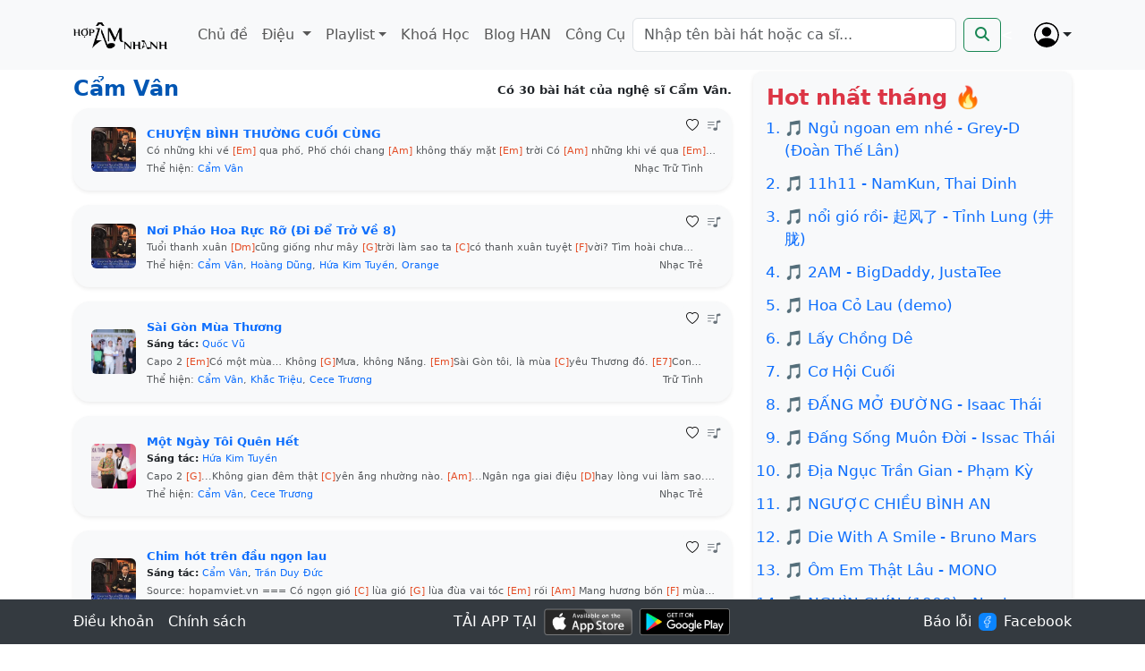

--- FILE ---
content_type: text/html; charset=UTF-8
request_url: https://hopamnhanh.com/artist/203/cam-van
body_size: 10859
content:
<!DOCTYPE html>
<html lang="vi">
<head>
    <meta charset="UTF-8">
    <meta name="viewport" content="width=device-width, initial-scale=1">
    <meta http-equiv="content-type" content="text/html; charset=utf-8"/>
    <meta http-equiv="Content-Security-Policy" content="upgrade-insecure-requests" />
    <meta name="mobile-web-app-capable" content="yes">
    <meta name="apple-mobile-web-app-capable" content="yes">
    <meta name="application-name" content="Hợp Âm Nhanh">
    <meta name="apple-mobile-web-app-title" content="Hợp Âm Nhanh">
    <meta name="apple-mobile-web-app-status-bar-style" content="black-translucent">
    <meta name="msapplication-starturl" content="/?pwa">

    <meta name="robots" content="noodp,index,follow"/>
    <meta name="user" content="false"/>
    <meta name='revisit-after' content='30 days' />

    <meta property="fb:app_id" content="199660168825704"/>
    <meta property="fb:admins" content="" />

    <meta property="og:title" content="Danh sách bài hát của nghệ sĩ Cẩm Vân - Hợp Âm Nhanh" />
    <meta property="og:site_name" content="hopamnhanh.com" />
    <meta property="og:url" content="https://hopamnhanh.com/artist/203/cam-van" />
    <meta property="og:description" content="Danh sách bài hát của nghệ sĩ Cẩm Vân" />
    <meta name="keywords" content="Cẩm Vân, nghệ sĩ Cẩm Vân, bài hát của Cẩm Vân, sáng tác của Cẩm Vân, nhạc của Cẩm Vân">
    <meta property="og:image" content="/hopamnhanh-logo.png">
    <meta property="og:type" content="article" />
    <meta name="csrf-token" content="YhQ8q6mbORnIQQYIhMR1gQgjMKt7RPHuskCOZm7x">

    <title>
        Danh sách bài hát của nghệ sĩ Cẩm Vân - Hợp Âm Nhanh    </title>

    <link rel="canonical" href="https://hopamnhanh.com/artist/203/cam-van">
    
    <link rel="preload" as="style" href="https://hopamnhanh.com/build/assets/web-B3s7710V.css" /><link rel="stylesheet" href="https://hopamnhanh.com/build/assets/web-B3s7710V.css" />    <link href="https://cdn.jsdelivr.net/npm/bootstrap@5.3.0/dist/css/bootstrap.min.css" rel="stylesheet">
    <link rel="stylesheet" href="https://cdnjs.cloudflare.com/ajax/libs/font-awesome/6.5.1/css/all.min.css">
    <link rel="shortcut icon" type="image/png" href="https://hopamnhanh.com/hopamnhanh-logo.png"/>
    <link rel="image_src" href="/hopamnhanh-logo.png">
    <link rel="stylesheet" href="https://cdn.jsdelivr.net/npm/bootstrap-icons@1.11.1/font/bootstrap-icons.css">
    <script src="https://code.jquery.com/jquery-3.6.0.min.js"></script>

    <script src="https://accounts.google.com/gsi/client" async defer></script>
    <!-- Global site tag (gtag.js) - Google Analytics -->
    <script async src="https://www.googletagmanager.com/gtag/js?id=G-8JHE5XHHTB"></script>




    <script async src="https://www.googletagmanager.com/gtag/js?id=G-8JHE5XHHTB"></script>
    <script>
        window.dataLayer = window.dataLayer || [];
        function gtag(){dataLayer.push(arguments);}
        gtag('js', new Date());

        gtag('config', 'G-8JHE5XHHTB');
    </script>





    <!-- Facebook Pixel Code -->
    <script>
        !function(f,b,e,v,n,t,s)
        {if(f.fbq)return;n=f.fbq=function(){n.callMethod?
            n.callMethod.apply(n,arguments):n.queue.push(arguments)};
            if(!f._fbq)f._fbq=n;n.push=n;n.loaded=!0;n.version='2.0';
            n.queue=[];t=b.createElement(e);t.async=!0;
            t.src=v;s=b.getElementsByTagName(e)[0];
            s.parentNode.insertBefore(t,s)}(window, document,'script',
            'https://connect.facebook.net/en_US/fbevents.js');
        fbq('init', '1962276834009614');
        fbq('track', 'PageView');
    </script>
</head>
<body>

<!-- Header cố định -->
<header class="bg-body-tertiary fixed-top">
    <nav class="navbar navbar-expand-lg">
        <div class="container">
            <a class="navbar-brand me-3" href="/">
                <img src="/logotext_black.png" alt="Logo Hợp Âm Nhanh" class="img-fluid">
            </a>
            <button class="navbar-toggler" type="button" data-bs-toggle="collapse"
                    data-bs-target="#navbarSupportedContent" aria-controls="navbarSupportedContent"
                    aria-expanded="false" aria-label="Toggle navigation">
                <span class="navbar-toggler-icon"></span>
            </button>


            <!-- Ô tìm kiếm -->
            <form action="https://hopamnhanh.com/search" method="GET" class="d-flex d-lg-none w-100 mt-2">
                <input type="text"  name="search" id="searchInput" value="" placeholder="Nhập tên bài hát hoặc ca sĩ..." class="form-control me-2">
                <button type="submit" class="btn btn-outline-success search-button">
                    <i class="fas fa-search"></i>
                </button>
            </form>


            <div class="collapse navbar-collapse" id="navbarSupportedContent">
                <ul class="navbar-nav me-auto mb-2 mb-lg-0">
                    <li class="nav-item">
                        <a class="nav-link "
                           href="/topics">Chủ đề</a>
                    </li>

                    <!-- Dropdown Điệu -->
                    <li class="nav-item dropdown">
                        <span
                            class="nav-link dropdown-toggle ">
                            Điệu
                        </span>
                        <ul class="dropdown-menu" aria-labelledby="stylesDropdown">
                                                            <li><a class="dropdown-item" href="https://hopamnhanh.com/melody/1/ballad">🎼 Điệu Ballad</a></li>
                                                            <li><a class="dropdown-item" href="https://hopamnhanh.com/melody/2/blue">🎼 Điệu Blues</a></li>
                                                            <li><a class="dropdown-item" href="https://hopamnhanh.com/melody/3/bollero">🎼 Điệu Bollero</a></li>
                                                            <li><a class="dropdown-item" href="https://hopamnhanh.com/melody/4/bossanova">🎼 Bossa Nova</a></li>
                                                            <li><a class="dropdown-item" href="https://hopamnhanh.com/melody/5/boston">🎼 Điệu Boston</a></li>
                                                            <li><a class="dropdown-item" href="https://hopamnhanh.com/melody/6/chachacha">🎼 Điệu Chachacha</a></li>
                                                            <li><a class="dropdown-item" href="https://hopamnhanh.com/melody/7/disco">🎼 Điệu Disco</a></li>
                                                            <li><a class="dropdown-item" href="https://hopamnhanh.com/melody/8/fox">🎼 Điệu Fox</a></li>
                                                            <li><a class="dropdown-item" href="https://hopamnhanh.com/melody/9/pop">🎼 Điệu Pop</a></li>
                                                            <li><a class="dropdown-item" href="https://hopamnhanh.com/melody/10/rhumba">🎼 Điệu Rhumba</a></li>
                                                            <li><a class="dropdown-item" href="https://hopamnhanh.com/melody/11/rock">🎼 Điệu Rock</a></li>
                                                            <li><a class="dropdown-item" href="https://hopamnhanh.com/melody/12/slow">🎼 Điệu Slow</a></li>
                                                            <li><a class="dropdown-item" href="https://hopamnhanh.com/melody/13/slowrock">🎼 Điệu Slow Rock</a></li>
                                                            <li><a class="dropdown-item" href="https://hopamnhanh.com/melody/14/tango">🎼 Điệu Tango</a></li>
                                                            <li><a class="dropdown-item" href="https://hopamnhanh.com/melody/15/valse">🎼 Điệu Valse</a></li>
                                                            <li><a class="dropdown-item" href="https://hopamnhanh.com/melody/16/unkown">🎼 Unkown</a></li>
                                                    </ul>
                    </li>

                    <!-- Dropdown Playlist -->
                    <li class="nav-item dropdown">
                       <span
                           class="nav-link dropdown-toggle d-flex align-items-center ">Playlist</span>
                        <ul class="dropdown-menu" aria-labelledby="playlistDropdown">
                                                            <li><a class="dropdown-item" href="https://hopamnhanh.com/playlist/54963/tuyet-pham-bolero">🎁 Tuyệt Phẩm Bolero</a></li>
                                                            <li><a class="dropdown-item" href="https://hopamnhanh.com/playlist/54969/vong-c-g-am-f">🎁 Vòng C G Am F</a></li>
                                                            <li><a class="dropdown-item" href="https://hopamnhanh.com/playlist/55001/vong-canon">🎁 Vòng Canon</a></li>
                                                            <li><a class="dropdown-item" href="https://hopamnhanh.com/playlist/55002/du-ca">🎁 Du Ca</a></li>
                                                            <li><a class="dropdown-item" href="https://hopamnhanh.com/playlist/55753/indie-viet">🎁 Indie Việt</a></li>
                                                            <li><a class="dropdown-item" href="https://hopamnhanh.com/playlist/55759/nguoi-moi-tap-choi">🎁 Người mới tập chơi</a></li>
                                                            <li><a class="dropdown-item" href="https://hopamnhanh.com/playlist/56179/nhac-vang-tuyen-chon">🎁 Nhạc Vàng Tuyển Chọn</a></li>
                                                    </ul>
                    </li>
                    <li class="nav-item">
                        <a class="nav-link "
                           href="/course">Khoá Học</a>
                    </li>
                    <li class="nav-item">
                        <a class="nav-link "
                           href="/blogs">Blog HAN</a>
                    </li>
                    <li class="nav-item">
                        <a class="nav-link "
                           href="/cong-cu">Công Cụ</a>
                    </li>
                </ul>

                <!-- Ô tìm kiếm -->
                <form action="https://hopamnhanh.com/search" method="GET" class="d-none d-lg-flex flex-grow-1">
                    <input type="text" id="searchInput"  name="search" value="" placeholder="Nhập tên bài hát hoặc ca sĩ..." class="form-control me-2">
                    <button type="submit" class="btn btn-outline-success search-button">
                        <i class="fas fa-search"></i>
                    </button>
                </form>

                <!-- User Icon -->
                < <div class="nav-item dropdown ms-3">
                                            <a class="nav-link dropdown-toggle d-flex align-items-center text-dark" href="#" role="button"
                           data-bs-toggle="dropdown" aria-expanded="false">
                            <img src="/icon/user.svg" alt="User Icon" class="rounded-circle img-fluid user-icon ms-2" width="32"
                                 height="32">
                        </a>
                        <ul class="dropdown-menu dropdown-menu-end">
                            <li><a class="dropdown-item text-dark" href="/login">Đăng nhập</a></li>
                            <li><a class="dropdown-item text-dark" href="/register">Đăng ký</a></li>
                        </ul>
                                    </div>
            </div>
        </div>
    </nav>
</header>


<!-- Nội dung chính -->
<main class="content container mobile-margin-top">
    <div class="row">
        <!-- Nhạc mới -->
        <div class="col-lg-8 col-md-12 mb-4">
            <div class="list-song-header-page-name">
                <h1 class="fs-4 new-songs-title">Cẩm Vân </h1>
                <div class="list-song-total-text">Có 30 bài hát của nghệ sĩ Cẩm Vân.</div>
            </div>
            <div class="list-group">
                                        <div class="song-item d-flex align-items-center p-3 mb-3 shadow-sm position-relative">

                         <!-- Actions top-right -->
                         <div class="position-absolute top-0 end-0 mt-1 me-2 d-flex gap-1">
                            <button class="btn btn-light btn-sm p-1 btn-favorite"
                                data-song-version-id="54450"
                                title="Yêu thích">
                                <i class="bi bi-heart"></i>
                            </button>
                             <button
                                 class="btn btn-light btn-sm p-1 btn-add-to-playlist"
                                 data-song-version-id="54450"
                                 title="Thêm vào playlist">
                                 <i class="bi bi-music-note-list text-secondary"></i>
                             </button>
                        </div>

                        <div class="song-thumbnail me-2 p-1">
                            <img src="https://static.hopamnhanh.com/images/artist/camvan_203.jpg" alt="CHUYỆN BÌNH THƯỜNG CUỐI CÙNG" class="rounded" onerror="this.onerror=null;this.src='/icon/thumbnail_default.svg';">
                        </div>
                        <div class="song-details flex-grow-1">
                            <a href="https://hopamnhanh.com/song/70192/54450/chuyen-binh-thuong-cuoi-cung" class="fw-bold mb-1 song-title">CHUYỆN BÌNH THƯỜNG CUỐI CÙNG</a>
                                                        <p class="mb-1 text-muted song-lyric"> Có những khi về [Em] qua phố, Phố chói chang [Am] không thấy mặt [Em] trời Có [Am] những khi về qua [Em] phố [Am] Phố qua [Em] đông [Am] không thấy mặt [E...</p>
                            <div class="d-flex justify-content-between">
                                <p class="mb-0 song-meta text-muted">Thể hiện:
                                    <a href="https://hopamnhanh.com/artist/203/cam-van">Cẩm Vân</a>
                                </p>
                                <p class="mb-0 song-meta text-muted me-3">Nhạc Trữ Tình</p>
                            </div>
                        </div>
                    </div>
                                        <div class="song-item d-flex align-items-center p-3 mb-3 shadow-sm position-relative">

                         <!-- Actions top-right -->
                         <div class="position-absolute top-0 end-0 mt-1 me-2 d-flex gap-1">
                            <button class="btn btn-light btn-sm p-1 btn-favorite"
                                data-song-version-id="50768"
                                title="Yêu thích">
                                <i class="bi bi-heart"></i>
                            </button>
                             <button
                                 class="btn btn-light btn-sm p-1 btn-add-to-playlist"
                                 data-song-version-id="50768"
                                 title="Thêm vào playlist">
                                 <i class="bi bi-music-note-list text-secondary"></i>
                             </button>
                        </div>

                        <div class="song-thumbnail me-2 p-1">
                            <img src="https://static.hopamnhanh.com/images/artist/camvan_203.jpg" alt="Nơi Pháo Hoa Rực Rỡ (Đi Để Trở Về 8)" class="rounded" onerror="this.onerror=null;this.src='/icon/thumbnail_default.svg';">
                        </div>
                        <div class="song-details flex-grow-1">
                            <a href="https://hopamnhanh.com/song/66510/50768/noi-phao-hoa-ruc-ro-di-de-tro-ve-8" class="fw-bold mb-1 song-title">Nơi Pháo Hoa Rực Rỡ (Đi Để Trở Về 8)</a>
                                                        <p class="mb-1 text-muted song-lyric"> Tuổi thanh xuân [Dm]cũng giống như mây [G]trời làm sao ta [C]có thanh xuân tuyệt [F]vời? Tìm hoài chưa [Dm]thấy đâu câu trả [E7]lời thời gian đang [Am]trô...</p>
                            <div class="d-flex justify-content-between">
                                <p class="mb-0 song-meta text-muted">Thể hiện:
                                    <a href="https://hopamnhanh.com/artist/203/cam-van">Cẩm Vân</a>, <a href="https://hopamnhanh.com/artist/4993/hoang-dung">Hoàng Dũng</a>, <a href="https://hopamnhanh.com/artist/22568/hua-kim-tuyen">Hứa Kim Tuyền</a>, <a href="https://hopamnhanh.com/artist/24885/orange">Orange</a>
                                </p>
                                <p class="mb-0 song-meta text-muted me-3">Nhạc Trẻ</p>
                            </div>
                        </div>
                    </div>
                                        <div class="song-item d-flex align-items-center p-3 mb-3 shadow-sm position-relative">

                         <!-- Actions top-right -->
                         <div class="position-absolute top-0 end-0 mt-1 me-2 d-flex gap-1">
                            <button class="btn btn-light btn-sm p-1 btn-favorite"
                                data-song-version-id="41532"
                                title="Yêu thích">
                                <i class="bi bi-heart"></i>
                            </button>
                             <button
                                 class="btn btn-light btn-sm p-1 btn-add-to-playlist"
                                 data-song-version-id="41532"
                                 title="Thêm vào playlist">
                                 <i class="bi bi-music-note-list text-secondary"></i>
                             </button>
                        </div>

                        <div class="song-thumbnail me-2 p-1">
                            <img src="https://static.hopamnhanh.com/images/artist/quocvu_2210.jpg" alt="Sài Gòn Mùa Thương" class="rounded" onerror="this.onerror=null;this.src='/icon/thumbnail_default.svg';">
                        </div>
                        <div class="song-details flex-grow-1">
                            <a href="https://hopamnhanh.com/song/55364/41532/sai-gon-mua-thuong" class="fw-bold mb-1 song-title">Sài Gòn Mùa Thương</a>
                                                            <p class="mb-1 song-composer"><strong>Sáng tác:</strong>
                                    <a href="https://hopamnhanh.com/artist/2210/quoc-vu">Quốc Vũ</a>
                                </p>
                                                        <p class="mb-1 text-muted song-lyric">Capo 2 [Em]Có một mùa… Không [G]Mưa, không Nắng. [Em]Sài Gòn tôi, là mùa [C]yêu Thương đó. [E7]Con đường nhỏ uốn quanh [Am]giờ hiu quạnh. Góc Tao [F#m7b5]Đ...</p>
                            <div class="d-flex justify-content-between">
                                <p class="mb-0 song-meta text-muted">Thể hiện:
                                    <a href="https://hopamnhanh.com/artist/203/cam-van">Cẩm Vân</a>, <a href="https://hopamnhanh.com/artist/224/khac-trieu">Khắc Triệu</a>, <a href="https://hopamnhanh.com/artist/149080/cece-truong">Cece Trương</a>
                                </p>
                                <p class="mb-0 song-meta text-muted me-3">Trữ Tình</p>
                            </div>
                        </div>
                    </div>
                                        <div class="song-item d-flex align-items-center p-3 mb-3 shadow-sm position-relative">

                         <!-- Actions top-right -->
                         <div class="position-absolute top-0 end-0 mt-1 me-2 d-flex gap-1">
                            <button class="btn btn-light btn-sm p-1 btn-favorite"
                                data-song-version-id="40052"
                                title="Yêu thích">
                                <i class="bi bi-heart"></i>
                            </button>
                             <button
                                 class="btn btn-light btn-sm p-1 btn-add-to-playlist"
                                 data-song-version-id="40052"
                                 title="Thêm vào playlist">
                                 <i class="bi bi-music-note-list text-secondary"></i>
                             </button>
                        </div>

                        <div class="song-thumbnail me-2 p-1">
                            <img src="https://static.hopamnhanh.com/images/artist/huakimtuyen_22568.jpg" alt="Một Ngày Tôi Quên Hết" class="rounded" onerror="this.onerror=null;this.src='/icon/thumbnail_default.svg';">
                        </div>
                        <div class="song-details flex-grow-1">
                            <a href="https://hopamnhanh.com/song/53312/40052/mot-ngay-toi-quen-het" class="fw-bold mb-1 song-title">Một Ngày Tôi Quên Hết</a>
                                                            <p class="mb-1 song-composer"><strong>Sáng tác:</strong>
                                    <a href="https://hopamnhanh.com/artist/22568/hua-kim-tuyen">Hứa Kim Tuyền</a>
                                </p>
                                                        <p class="mb-1 text-muted song-lyric">Capo 2 [G]...Không gian đêm thật [C]yên ắng nhường nào. [Am]...Ngân nga giai điệu [D]hay lòng vui làm sao. [G]...Có lẽ tôi đã [C]quên mất tựa bài [Am]...Ch...</p>
                            <div class="d-flex justify-content-between">
                                <p class="mb-0 song-meta text-muted">Thể hiện:
                                    <a href="https://hopamnhanh.com/artist/203/cam-van">Cẩm Vân</a>, <a href="https://hopamnhanh.com/artist/149080/cece-truong">Cece Trương</a>
                                </p>
                                <p class="mb-0 song-meta text-muted me-3">Nhạc Trẻ</p>
                            </div>
                        </div>
                    </div>
                                        <div class="song-item d-flex align-items-center p-3 mb-3 shadow-sm position-relative">

                         <!-- Actions top-right -->
                         <div class="position-absolute top-0 end-0 mt-1 me-2 d-flex gap-1">
                            <button class="btn btn-light btn-sm p-1 btn-favorite"
                                data-song-version-id="20066"
                                title="Yêu thích">
                                <i class="bi bi-heart"></i>
                            </button>
                             <button
                                 class="btn btn-light btn-sm p-1 btn-add-to-playlist"
                                 data-song-version-id="20066"
                                 title="Thêm vào playlist">
                                 <i class="bi bi-music-note-list text-secondary"></i>
                             </button>
                        </div>

                        <div class="song-thumbnail me-2 p-1">
                            <img src="https://static.hopamnhanh.com/images/artist/camvan_203.jpg" alt="Chim hót trên đầu ngọn lau" class="rounded" onerror="this.onerror=null;this.src='/icon/thumbnail_default.svg';">
                        </div>
                        <div class="song-details flex-grow-1">
                            <a href="https://hopamnhanh.com/song/23083/20066/chim-hot-tren-dau-ngon-lau" class="fw-bold mb-1 song-title">Chim hót trên đầu ngọn lau</a>
                                                            <p class="mb-1 song-composer"><strong>Sáng tác:</strong>
                                    <a href="https://hopamnhanh.com/artist/203/cam-van">Cẩm Vân</a>, <a href="https://hopamnhanh.com/artist/5491/tran-duy-duc">Trần Duy Đức</a>
                                </p>
                                                        <p class="mb-1 text-muted song-lyric">Source: hopamviet.vn === Có ngọn gió [C] lùa gió [G] lùa đùa vai tóc [Em] rối [Am] Mang hương bốn [F] mùa bốn [Em] mùa thơm tóc em [D7] xưa [G] Có vệt nắng...</p>
                            <div class="d-flex justify-content-between">
                                <p class="mb-0 song-meta text-muted">Thể hiện:
                                    <a href="https://hopamnhanh.com/artist/3021/khanh-ly">Khánh Ly</a>
                                </p>
                                <p class="mb-0 song-meta text-muted me-3">Nhạc Trữ Tình</p>
                            </div>
                        </div>
                    </div>
                                        <div class="song-item d-flex align-items-center p-3 mb-3 shadow-sm position-relative">

                         <!-- Actions top-right -->
                         <div class="position-absolute top-0 end-0 mt-1 me-2 d-flex gap-1">
                            <button class="btn btn-light btn-sm p-1 btn-favorite"
                                data-song-version-id="18714"
                                title="Yêu thích">
                                <i class="bi bi-heart"></i>
                            </button>
                             <button
                                 class="btn btn-light btn-sm p-1 btn-add-to-playlist"
                                 data-song-version-id="18714"
                                 title="Thêm vào playlist">
                                 <i class="bi bi-music-note-list text-secondary"></i>
                             </button>
                        </div>

                        <div class="song-thumbnail me-2 p-1">
                            <img src="https://static.hopamnhanh.com/images/artist/lavancuong_202.jpg" alt="Sông Trăng" class="rounded" onerror="this.onerror=null;this.src='/icon/thumbnail_default.svg';">
                        </div>
                        <div class="song-details flex-grow-1">
                            <a href="https://hopamnhanh.com/song/21263/18714/song-trang" class="fw-bold mb-1 song-title">Sông Trăng</a>
                                                            <p class="mb-1 song-composer"><strong>Sáng tác:</strong>
                                    <a href="https://hopamnhanh.com/artist/202/la-van-cuong">Lã Văn Cường</a>
                                </p>
                                                        <p class="mb-1 text-muted song-lyric">Capo 4 === Trăng [Em]đầy sông cũng đầy Người [G]về bên bờ [Am]tây Bờ [C]đông ai ngóng [Am]đợi Lòng [D]thuyền buồn ai [G]hay Người [Bm]chờ bên bờ [D7]đông L...</p>
                            <div class="d-flex justify-content-between">
                                <p class="mb-0 song-meta text-muted">Thể hiện:
                                    <a href="https://hopamnhanh.com/artist/203/cam-van">Cẩm Vân</a>
                                </p>
                                <p class="mb-0 song-meta text-muted me-3">Nhạc Quê Hương</p>
                            </div>
                        </div>
                    </div>
                                        <div class="song-item d-flex align-items-center p-3 mb-3 shadow-sm position-relative">

                         <!-- Actions top-right -->
                         <div class="position-absolute top-0 end-0 mt-1 me-2 d-flex gap-1">
                            <button class="btn btn-light btn-sm p-1 btn-favorite"
                                data-song-version-id="17106"
                                title="Yêu thích">
                                <i class="bi bi-heart"></i>
                            </button>
                             <button
                                 class="btn btn-light btn-sm p-1 btn-add-to-playlist"
                                 data-song-version-id="17106"
                                 title="Thêm vào playlist">
                                 <i class="bi bi-music-note-list text-secondary"></i>
                             </button>
                        </div>

                        <div class="song-thumbnail me-2 p-1">
                            <img src="https://static.hopamnhanh.com/images/artist/baophuc_35.jpg" alt="Cõi Tình" class="rounded" onerror="this.onerror=null;this.src='/icon/thumbnail_default.svg';">
                        </div>
                        <div class="song-details flex-grow-1">
                            <a href="https://hopamnhanh.com/song/19226/17106/coi-tinh" class="fw-bold mb-1 song-title">Cõi Tình</a>
                                                            <p class="mb-1 song-composer"><strong>Sáng tác:</strong>
                                    <a href="https://hopamnhanh.com/artist/35/bao-phuc">Bảo Phúc</a>
                                </p>
                                                        <p class="mb-1 text-muted song-lyric">[G]Mưa giăng lối về anh ngồi [Em]chơ vơ cõi tình. Từng giọt [Bm]mưa xa xăm nhớ chăng nét ai cười [Am]vu vơ đắm [D]say. [G]Quên đi mối tình cho lòng [Em]buô...</p>
                            <div class="d-flex justify-content-between">
                                <p class="mb-0 song-meta text-muted">Thể hiện:
                                    <a href="https://hopamnhanh.com/artist/203/cam-van">Cẩm Vân</a>, <a href="https://hopamnhanh.com/artist/224/khac-trieu">Khắc Triệu</a>
                                </p>
                                <p class="mb-0 song-meta text-muted me-3">Nhạc Trẻ</p>
                            </div>
                        </div>
                    </div>
                                        <div class="song-item d-flex align-items-center p-3 mb-3 shadow-sm position-relative">

                         <!-- Actions top-right -->
                         <div class="position-absolute top-0 end-0 mt-1 me-2 d-flex gap-1">
                            <button class="btn btn-light btn-sm p-1 btn-favorite"
                                data-song-version-id="16036"
                                title="Yêu thích">
                                <i class="bi bi-heart"></i>
                            </button>
                             <button
                                 class="btn btn-light btn-sm p-1 btn-add-to-playlist"
                                 data-song-version-id="16036"
                                 title="Thêm vào playlist">
                                 <i class="bi bi-music-note-list text-secondary"></i>
                             </button>
                        </div>

                        <div class="song-thumbnail me-2 p-1">
                            <img src="https://static.hopamnhanh.com/images/artist/nguyenductrung_258.jpg" alt="Người Đàn Bà Yếu Đuối" class="rounded" onerror="this.onerror=null;this.src='/icon/thumbnail_default.svg';">
                        </div>
                        <div class="song-details flex-grow-1">
                            <a href="https://hopamnhanh.com/song/17898/16036/nguoi-dan-ba-yeu-duoi" class="fw-bold mb-1 song-title">Người Đàn Bà Yếu Đuối</a>
                                                            <p class="mb-1 song-composer"><strong>Sáng tác:</strong>
                                    <a href="https://hopamnhanh.com/artist/258/nguyen-duc-trung">Nguyễn Đức Trung</a>
                                </p>
                                                        <p class="mb-1 text-muted song-lyric">Capo 3 tone [Am] === Nào [Am9]ai biết ra sao một kiếp [Am]nguời Nhiều [Adim7]đắng cay trong tiếng [Dm]cuời Để [Ddim7]xót xa trong cõi [F]lòng chờ [Edim7]mo...</p>
                            <div class="d-flex justify-content-between">
                                <p class="mb-0 song-meta text-muted">Thể hiện:
                                    <a href="https://hopamnhanh.com/artist/203/cam-van">Cẩm Vân</a>
                                </p>
                                <p class="mb-0 song-meta text-muted me-3">Nhạc Trẻ</p>
                            </div>
                        </div>
                    </div>
                                        <div class="song-item d-flex align-items-center p-3 mb-3 shadow-sm position-relative">

                         <!-- Actions top-right -->
                         <div class="position-absolute top-0 end-0 mt-1 me-2 d-flex gap-1">
                            <button class="btn btn-light btn-sm p-1 btn-favorite"
                                data-song-version-id="12476"
                                title="Yêu thích">
                                <i class="bi bi-heart"></i>
                            </button>
                             <button
                                 class="btn btn-light btn-sm p-1 btn-add-to-playlist"
                                 data-song-version-id="12476"
                                 title="Thêm vào playlist">
                                 <i class="bi bi-music-note-list text-secondary"></i>
                             </button>
                        </div>

                        <div class="song-thumbnail me-2 p-1">
                            <img src="https://static.hopamnhanh.com/images/artist/linhmucphuonganh_24137.jpg" alt="Tình khúc Mân Côi" class="rounded" onerror="this.onerror=null;this.src='/icon/thumbnail_default.svg';">
                        </div>
                        <div class="song-details flex-grow-1">
                            <a href="https://hopamnhanh.com/song/13598/12476/tinh-khuc-man-coi" class="fw-bold mb-1 song-title">Tình khúc Mân Côi</a>
                                                            <p class="mb-1 song-composer"><strong>Sáng tác:</strong>
                                    <a href="https://hopamnhanh.com/artist/24137/linh-muc-phuong-anh">Linh mục Phương Anh</a>
                                </p>
                                                        <p class="mb-1 text-muted song-lyric">1. Từng [C] lời kinh Mân [Am] Côi trên [Dm] đôi môi nhỏ [Em] bé Con [F] thơ nói yêu [Dm] Mẹ yêu [F] Cha hết tâm [G] tình Từng cành hoa tươi xinh dâng [Dm] ...</p>
                            <div class="d-flex justify-content-between">
                                <p class="mb-0 song-meta text-muted">Thể hiện:
                                    <a href="https://hopamnhanh.com/artist/203/cam-van">Cẩm Vân</a>
                                </p>
                                <p class="mb-0 song-meta text-muted me-3">Nhạc Thánh Ca</p>
                            </div>
                        </div>
                    </div>
                                        <div class="song-item d-flex align-items-center p-3 mb-3 shadow-sm position-relative">

                         <!-- Actions top-right -->
                         <div class="position-absolute top-0 end-0 mt-1 me-2 d-flex gap-1">
                            <button class="btn btn-light btn-sm p-1 btn-favorite"
                                data-song-version-id="12474"
                                title="Yêu thích">
                                <i class="bi bi-heart"></i>
                            </button>
                             <button
                                 class="btn btn-light btn-sm p-1 btn-add-to-playlist"
                                 data-song-version-id="12474"
                                 title="Thêm vào playlist">
                                 <i class="bi bi-music-note-list text-secondary"></i>
                             </button>
                        </div>

                        <div class="song-thumbnail me-2 p-1">
                            <img src="https://static.hopamnhanh.com/images/artist/baophuc_35.jpg" alt="Điệu buồn ngàn năm" class="rounded" onerror="this.onerror=null;this.src='/icon/thumbnail_default.svg';">
                        </div>
                        <div class="song-details flex-grow-1">
                            <a href="https://hopamnhanh.com/song/13596/12474/dieu-buon-ngan-nam" class="fw-bold mb-1 song-title">Điệu buồn ngàn năm</a>
                                                            <p class="mb-1 song-composer"><strong>Sáng tác:</strong>
                                    <a href="https://hopamnhanh.com/artist/35/bao-phuc">Bảo Phúc</a>
                                </p>
                                                        <p class="mb-1 text-muted song-lyric">1. Con tàu nào [Am] qua, đưa người rời [E7/G#] xa Để lại mình [Am/G] ai bâng khuâng giữa [F#dim7] trời Một đời phiêu [Dm] lãng [A7]đi quanh từng [Dm]ngày D...</p>
                            <div class="d-flex justify-content-between">
                                <p class="mb-0 song-meta text-muted">Thể hiện:
                                    <a href="https://hopamnhanh.com/artist/203/cam-van">Cẩm Vân</a>
                                </p>
                                <p class="mb-0 song-meta text-muted me-3">Nhạc Trẻ</p>
                            </div>
                        </div>
                    </div>
                                        <div class="song-item d-flex align-items-center p-3 mb-3 shadow-sm position-relative">

                         <!-- Actions top-right -->
                         <div class="position-absolute top-0 end-0 mt-1 me-2 d-flex gap-1">
                            <button class="btn btn-light btn-sm p-1 btn-favorite"
                                data-song-version-id="12471"
                                title="Yêu thích">
                                <i class="bi bi-heart"></i>
                            </button>
                             <button
                                 class="btn btn-light btn-sm p-1 btn-add-to-playlist"
                                 data-song-version-id="12471"
                                 title="Thêm vào playlist">
                                 <i class="bi bi-music-note-list text-secondary"></i>
                             </button>
                        </div>

                        <div class="song-thumbnail me-2 p-1">
                            <img src="https://static.hopamnhanh.com/images/artist/nguyenductrung_258.jpg" alt="Tình yêu con tàu và dòng sông" class="rounded" onerror="this.onerror=null;this.src='/icon/thumbnail_default.svg';">
                        </div>
                        <div class="song-details flex-grow-1">
                            <a href="https://hopamnhanh.com/song/13593/12471/tinh-yeu-con-tau-va-dong-song" class="fw-bold mb-1 song-title">Tình yêu con tàu và dòng sông</a>
                                                            <p class="mb-1 song-composer"><strong>Sáng tác:</strong>
                                    <a href="https://hopamnhanh.com/artist/258/nguyen-duc-trung">Nguyễn Đức Trung</a>
                                </p>
                                                        <p class="mb-1 text-muted song-lyric">Tone Cẩm Vân là Gm. Capo 3 chơi Em === [Em] Em có nghe dòng [Am] sông hát cung bậc [D] trầm lòng anh say [Gmaj7] đắm Con [Em] nước mang phù [Am] sa vẫn trô...</p>
                            <div class="d-flex justify-content-between">
                                <p class="mb-0 song-meta text-muted">Thể hiện:
                                    <a href="https://hopamnhanh.com/artist/203/cam-van">Cẩm Vân</a>
                                </p>
                                <p class="mb-0 song-meta text-muted me-3">Nhạc Trữ Tình</p>
                            </div>
                        </div>
                    </div>
                                        <div class="song-item d-flex align-items-center p-3 mb-3 shadow-sm position-relative">

                         <!-- Actions top-right -->
                         <div class="position-absolute top-0 end-0 mt-1 me-2 d-flex gap-1">
                            <button class="btn btn-light btn-sm p-1 btn-favorite"
                                data-song-version-id="12462"
                                title="Yêu thích">
                                <i class="bi bi-heart"></i>
                            </button>
                             <button
                                 class="btn btn-light btn-sm p-1 btn-add-to-playlist"
                                 data-song-version-id="12462"
                                 title="Thêm vào playlist">
                                 <i class="bi bi-music-note-list text-secondary"></i>
                             </button>
                        </div>

                        <div class="song-thumbnail me-2 p-1">
                            <img src="https://static.hopamnhanh.com/images/artist/phamtrongcau_77.jpg" alt="Biển sáng" class="rounded" onerror="this.onerror=null;this.src='/icon/thumbnail_default.svg';">
                        </div>
                        <div class="song-details flex-grow-1">
                            <a href="https://hopamnhanh.com/song/13583/12462/bien-sang" class="fw-bold mb-1 song-title">Biển sáng</a>
                                                            <p class="mb-1 song-composer"><strong>Sáng tác:</strong>
                                    <a href="https://hopamnhanh.com/artist/77/pham-trong-cau">Phạm Trọng Cầu</a>, <a href="https://hopamnhanh.com/artist/161/trinh-cong-son">Trịnh Công Sơn</a>
                                </p>
                                                        <p class="mb-1 text-muted song-lyric">Tone Cẩm Vân là Eb. Capo 3 chơi C === 1. [C] Sóng ru ngàn [Em]đời, lời [Ebdim]hát của biển [Em]khơi [C]Tàu ra đi, và mang lưới [D7] tung ngang [G] trời [Bb...</p>
                            <div class="d-flex justify-content-between">
                                <p class="mb-0 song-meta text-muted">Thể hiện:
                                    <a href="https://hopamnhanh.com/artist/203/cam-van">Cẩm Vân</a>
                                </p>
                                <p class="mb-0 song-meta text-muted me-3">Nhạc Trữ Tình</p>
                            </div>
                        </div>
                    </div>
                                        <div class="song-item d-flex align-items-center p-3 mb-3 shadow-sm position-relative">

                         <!-- Actions top-right -->
                         <div class="position-absolute top-0 end-0 mt-1 me-2 d-flex gap-1">
                            <button class="btn btn-light btn-sm p-1 btn-favorite"
                                data-song-version-id="12461"
                                title="Yêu thích">
                                <i class="bi bi-heart"></i>
                            </button>
                             <button
                                 class="btn btn-light btn-sm p-1 btn-add-to-playlist"
                                 data-song-version-id="12461"
                                 title="Thêm vào playlist">
                                 <i class="bi bi-music-note-list text-secondary"></i>
                             </button>
                        </div>

                        <div class="song-thumbnail me-2 p-1">
                            <img src="https://static.hopamnhanh.com/images/artist/tonthatlap_252.jpg" alt="Tiếng hát về khuya" class="rounded" onerror="this.onerror=null;this.src='/icon/thumbnail_default.svg';">
                        </div>
                        <div class="song-details flex-grow-1">
                            <a href="https://hopamnhanh.com/song/13582/12461/tieng-hat-ve-khuya" class="fw-bold mb-1 song-title">Tiếng hát về khuya</a>
                                                            <p class="mb-1 song-composer"><strong>Sáng tác:</strong>
                                    <a href="https://hopamnhanh.com/artist/252/ton-that-lap">Tôn Thất Lập</a>
                                </p>
                                                        <p class="mb-1 text-muted song-lyric">Tone Cẩm Vân là Ebm. Capo 1 chơi Dm === 1. Từ lâu quên [Dm] hát, tiếng ca xin đời cho loài [A] phù dung nở [Gm] Khi em chưa mở [A] mắt. Tóc sẽ xanh cho đời...</p>
                            <div class="d-flex justify-content-between">
                                <p class="mb-0 song-meta text-muted">Thể hiện:
                                    <a href="https://hopamnhanh.com/artist/203/cam-van">Cẩm Vân</a>
                                </p>
                                <p class="mb-0 song-meta text-muted me-3">Nhạc Trẻ</p>
                            </div>
                        </div>
                    </div>
                                        <div class="song-item d-flex align-items-center p-3 mb-3 shadow-sm position-relative">

                         <!-- Actions top-right -->
                         <div class="position-absolute top-0 end-0 mt-1 me-2 d-flex gap-1">
                            <button class="btn btn-light btn-sm p-1 btn-favorite"
                                data-song-version-id="10560"
                                title="Yêu thích">
                                <i class="bi bi-heart"></i>
                            </button>
                             <button
                                 class="btn btn-light btn-sm p-1 btn-add-to-playlist"
                                 data-song-version-id="10560"
                                 title="Thêm vào playlist">
                                 <i class="bi bi-music-note-list text-secondary"></i>
                             </button>
                        </div>

                        <div class="song-thumbnail me-2 p-1">
                            <img src="https://static.hopamnhanh.com/images/artist/phuquang_86.jpg" alt="Dòng Sông Không Trở Lại" class="rounded" onerror="this.onerror=null;this.src='/icon/thumbnail_default.svg';">
                        </div>
                        <div class="song-details flex-grow-1">
                            <a href="https://hopamnhanh.com/song/11259/10560/dong-song-khong-tro-lai" class="fw-bold mb-1 song-title">Dòng Sông Không Trở Lại</a>
                                                            <p class="mb-1 song-composer"><strong>Sáng tác:</strong>
                                    <a href="https://hopamnhanh.com/artist/86/phu-quang">Phú Quang</a>
                                </p>
                                                        <p class="mb-1 text-muted song-lyric">tone Cẩm Vân: [Am] == Có những [Bdim] dòng sông[E7] không trở [Am] về đâu Quá khứ [G] trào dâng từ nơi [C] xa vắng [A7]Có những [Dm] chiều vàng, chếnh choá...</p>
                            <div class="d-flex justify-content-between">
                                <p class="mb-0 song-meta text-muted">Thể hiện:
                                    <a href="https://hopamnhanh.com/artist/203/cam-van">Cẩm Vân</a>
                                </p>
                                <p class="mb-0 song-meta text-muted me-3">Nhạc Trữ Tình</p>
                            </div>
                        </div>
                    </div>
                                        <div class="song-item d-flex align-items-center p-3 mb-3 shadow-sm position-relative">

                         <!-- Actions top-right -->
                         <div class="position-absolute top-0 end-0 mt-1 me-2 d-flex gap-1">
                            <button class="btn btn-light btn-sm p-1 btn-favorite"
                                data-song-version-id="10532"
                                title="Yêu thích">
                                <i class="bi bi-heart"></i>
                            </button>
                             <button
                                 class="btn btn-light btn-sm p-1 btn-add-to-playlist"
                                 data-song-version-id="10532"
                                 title="Thêm vào playlist">
                                 <i class="bi bi-music-note-list text-secondary"></i>
                             </button>
                        </div>

                        <div class="song-thumbnail me-2 p-1">
                            <img src="https://static.hopamnhanh.com/images/artist/quankeyboard_20621.jpg" alt="Bước Chân Thời Gian" class="rounded" onerror="this.onerror=null;this.src='/icon/thumbnail_default.svg';">
                        </div>
                        <div class="song-details flex-grow-1">
                            <a href="https://hopamnhanh.com/song/11224/10532/buoc-chan-thoi-gian" class="fw-bold mb-1 song-title">Bước Chân Thời Gian</a>
                                                            <p class="mb-1 song-composer"><strong>Sáng tác:</strong>
                                    <a href="https://hopamnhanh.com/artist/20621/quan-keyboard">Quân Keyboard</a>
                                </p>
                                                        <p class="mb-1 text-muted song-lyric">Tone chuan la Ab - Capo on 1 Intro: [G] [D] [Bm] [Em] [C] [Am] [Dsus4] [D] [G] [D] [Bm] [Em] [C] [Am] [Dsus4] [D] slow surf === (1) Rồi [G] ngày sẽ qua, rồ...</p>
                            <div class="d-flex justify-content-between">
                                <p class="mb-0 song-meta text-muted">Thể hiện:
                                    <a href="https://hopamnhanh.com/artist/203/cam-van">Cẩm Vân</a>, <a href="https://hopamnhanh.com/artist/224/khac-trieu">Khắc Triệu</a>
                                </p>
                                <p class="mb-0 song-meta text-muted me-3">Trữ Tình</p>
                            </div>
                        </div>
                    </div>
                                        <div class="song-item d-flex align-items-center p-3 mb-3 shadow-sm position-relative">

                         <!-- Actions top-right -->
                         <div class="position-absolute top-0 end-0 mt-1 me-2 d-flex gap-1">
                            <button class="btn btn-light btn-sm p-1 btn-favorite"
                                data-song-version-id="10513"
                                title="Yêu thích">
                                <i class="bi bi-heart"></i>
                            </button>
                             <button
                                 class="btn btn-light btn-sm p-1 btn-add-to-playlist"
                                 data-song-version-id="10513"
                                 title="Thêm vào playlist">
                                 <i class="bi bi-music-note-list text-secondary"></i>
                             </button>
                        </div>

                        <div class="song-thumbnail me-2 p-1">
                            <img src="https://static.hopamnhanh.com/images/artist/quankeyboard_20621.jpg" alt="Bên Đời Giông Tố" class="rounded" onerror="this.onerror=null;this.src='/icon/thumbnail_default.svg';">
                        </div>
                        <div class="song-details flex-grow-1">
                            <a href="https://hopamnhanh.com/song/11200/10513/ben-doi-giong-to" class="fw-bold mb-1 song-title">Bên Đời Giông Tố</a>
                                                            <p class="mb-1 song-composer"><strong>Sáng tác:</strong>
                                    <a href="https://hopamnhanh.com/artist/20621/quan-keyboard">Quân Keyboard</a>
                                </p>
                                                        <p class="mb-1 text-muted song-lyric">tone gốc: Gm capo 3 chơi Em Intro: [Em] [Am6] [Em7] [Am] [B7] [Em] [Am7] [Em] [Am] === (1) Một [Em]mai rồi anh sẽ [G]về Biển [Em]xa trời làm giông [Bm]tố M...</p>
                            <div class="d-flex justify-content-between">
                                <p class="mb-0 song-meta text-muted">Thể hiện:
                                    <a href="https://hopamnhanh.com/artist/203/cam-van">Cẩm Vân</a>
                                </p>
                                <p class="mb-0 song-meta text-muted me-3">Trữ Tình</p>
                            </div>
                        </div>
                    </div>
                                        <div class="song-item d-flex align-items-center p-3 mb-3 shadow-sm position-relative">

                         <!-- Actions top-right -->
                         <div class="position-absolute top-0 end-0 mt-1 me-2 d-flex gap-1">
                            <button class="btn btn-light btn-sm p-1 btn-favorite"
                                data-song-version-id="12477"
                                title="Yêu thích">
                                <i class="bi bi-heart"></i>
                            </button>
                             <button
                                 class="btn btn-light btn-sm p-1 btn-add-to-playlist"
                                 data-song-version-id="12477"
                                 title="Thêm vào playlist">
                                 <i class="bi bi-music-note-list text-secondary"></i>
                             </button>
                        </div>

                        <div class="song-thumbnail me-2 p-1">
                            <img src="https://static.hopamnhanh.com/images/artist/lyhoangly_24138.jpg" alt="Xin anh đừng đan ngón tay em" class="rounded" onerror="this.onerror=null;this.src='/icon/thumbnail_default.svg';">
                        </div>
                        <div class="song-details flex-grow-1">
                            <a href="https://hopamnhanh.com/song/13599/12477/xin-anh-dung-dan-ngon-tay-em" class="fw-bold mb-1 song-title">Xin anh đừng đan ngón tay em</a>
                                                            <p class="mb-1 song-composer"><strong>Sáng tác:</strong>
                                    <a href="https://hopamnhanh.com/artist/24138/ly-hoang-ly">Ly Hoàng Ly</a>, <a href="https://hopamnhanh.com/artist/143/vu-hoang">Vũ Hoàng</a>
                                </p>
                                                        <p class="mb-1 text-muted song-lyric">Tone Cẩm Vân là Bm. Capo 2 chơi Am === [Am] Ðêm không một vì sao Trong [Dm] vắt một tâm [Am] hồn [Bb] Ði bên em hồn [F] nhiên Trong vắt một dòng [G] sông X...</p>
                            <div class="d-flex justify-content-between">
                                <p class="mb-0 song-meta text-muted">Thể hiện:
                                    <a href="https://hopamnhanh.com/artist/203/cam-van">Cẩm Vân</a>
                                </p>
                                <p class="mb-0 song-meta text-muted me-3">Nhạc Trữ Tình</p>
                            </div>
                        </div>
                    </div>
                                        <div class="song-item d-flex align-items-center p-3 mb-3 shadow-sm position-relative">

                         <!-- Actions top-right -->
                         <div class="position-absolute top-0 end-0 mt-1 me-2 d-flex gap-1">
                            <button class="btn btn-light btn-sm p-1 btn-favorite"
                                data-song-version-id="9251"
                                title="Yêu thích">
                                <i class="bi bi-heart"></i>
                            </button>
                             <button
                                 class="btn btn-light btn-sm p-1 btn-add-to-playlist"
                                 data-song-version-id="9251"
                                 title="Thêm vào playlist">
                                 <i class="bi bi-music-note-list text-secondary"></i>
                             </button>
                        </div>

                        <div class="song-thumbnail me-2 p-1">
                            <img src="https://static.hopamnhanh.com/images/artist/vuthanh_305.jpg" alt="Rừng chiều" class="rounded" onerror="this.onerror=null;this.src='/icon/thumbnail_default.svg';">
                        </div>
                        <div class="song-details flex-grow-1">
                            <a href="https://hopamnhanh.com/song/9524/9251/rung-chieu" class="fw-bold mb-1 song-title">Rừng chiều</a>
                                                            <p class="mb-1 song-composer"><strong>Sáng tác:</strong>
                                    <a href="https://hopamnhanh.com/artist/305/vu-thanh">Vũ Thanh</a>
                                </p>
                                                        <p class="mb-1 text-muted song-lyric">Tone gốc Em: Capo 7 ==== 1. Rừng chiều nghe lao [Am] xao tiếng [G] lá non gọi [C] gió [Am] Tôi đứng giữa [Dm] ngàn xanh mà [F] say trong hương [Am] rừng Từ...</p>
                            <div class="d-flex justify-content-between">
                                <p class="mb-0 song-meta text-muted">Thể hiện:
                                    <a href="https://hopamnhanh.com/artist/47/dam-vinh-hung">Đàm Vĩnh Hưng</a>, <a href="https://hopamnhanh.com/artist/203/cam-van">Cẩm Vân</a>
                                </p>
                                <p class="mb-0 song-meta text-muted me-3">nhạc đỏ</p>
                            </div>
                        </div>
                    </div>
                                        <div class="song-item d-flex align-items-center p-3 mb-3 shadow-sm position-relative">

                         <!-- Actions top-right -->
                         <div class="position-absolute top-0 end-0 mt-1 me-2 d-flex gap-1">
                            <button class="btn btn-light btn-sm p-1 btn-favorite"
                                data-song-version-id="5683"
                                title="Yêu thích">
                                <i class="bi bi-heart"></i>
                            </button>
                             <button
                                 class="btn btn-light btn-sm p-1 btn-add-to-playlist"
                                 data-song-version-id="5683"
                                 title="Thêm vào playlist">
                                 <i class="bi bi-music-note-list text-secondary"></i>
                             </button>
                        </div>

                        <div class="song-thumbnail me-2 p-1">
                            <img src="https://static.hopamnhanh.com/images/artist/quankeyboard_20621.jpg" alt="Sao Biển" class="rounded" onerror="this.onerror=null;this.src='/icon/thumbnail_default.svg';">
                        </div>
                        <div class="song-details flex-grow-1">
                            <a href="https://hopamnhanh.com/song/5717/5683/sao-bien" class="fw-bold mb-1 song-title">Sao Biển</a>
                                                            <p class="mb-1 song-composer"><strong>Sáng tác:</strong>
                                    <a href="https://hopamnhanh.com/artist/20621/quan-keyboard">Quân Keyboard</a>
                                </p>
                                                        <p class="mb-1 text-muted song-lyric">Tôi yêu [Em]biển, và tôi yêu [G/D]em Một mái [C#m7b5]chèo rẽ sóng trong [Am/C]đêm Một con [Am]tàu mang khát vọng trong [Em/G]tim Về quê [D]hương về quê [C]...</p>
                            <div class="d-flex justify-content-between">
                                <p class="mb-0 song-meta text-muted">Thể hiện:
                                    <a href="https://hopamnhanh.com/artist/203/cam-van">Cẩm Vân</a>
                                </p>
                                <p class="mb-0 song-meta text-muted me-3"></p>
                            </div>
                        </div>
                    </div>
                                        <div class="song-item d-flex align-items-center p-3 mb-3 shadow-sm position-relative">

                         <!-- Actions top-right -->
                         <div class="position-absolute top-0 end-0 mt-1 me-2 d-flex gap-1">
                            <button class="btn btn-light btn-sm p-1 btn-favorite"
                                data-song-version-id="4710"
                                title="Yêu thích">
                                <i class="bi bi-heart"></i>
                            </button>
                             <button
                                 class="btn btn-light btn-sm p-1 btn-add-to-playlist"
                                 data-song-version-id="4710"
                                 title="Thêm vào playlist">
                                 <i class="bi bi-music-note-list text-secondary"></i>
                             </button>
                        </div>

                        <div class="song-thumbnail me-2 p-1">
                            <img src="https://static.hopamnhanh.com/images/artist/hoangka_21194.jpg" alt="Chân Ngắn" class="rounded" onerror="this.onerror=null;this.src='/icon/thumbnail_default.svg';">
                        </div>
                        <div class="song-details flex-grow-1">
                            <a href="https://hopamnhanh.com/song/4735/4710/chan-ngan" class="fw-bold mb-1 song-title">Chân Ngắn</a>
                                                            <p class="mb-1 song-composer"><strong>Sáng tác:</strong>
                                    <a href="https://hopamnhanh.com/artist/21194/hoang-ka">Hoàng Ka</a>
                                </p>
                                                        <p class="mb-1 text-muted song-lyric">Tone gốc D: Capo 2 Tình [C]yêu của anh thật nhỏ nhoi cô gái xinh [G]xắn với ba mét bẻ đôi Mọi [Am]thứ dừng lại ở tương đối, và theo Anh- [Em]xtanh như vậy ...</p>
                            <div class="d-flex justify-content-between">
                                <p class="mb-0 song-meta text-muted">Thể hiện:
                                    <a href="https://hopamnhanh.com/artist/203/cam-van">Cẩm Vân</a>, <a href="https://hopamnhanh.com/artist/8199/tmt">TMT</a>
                                </p>
                                <p class="mb-0 song-meta text-muted me-3"></p>
                            </div>
                        </div>
                    </div>
                                    </div>
                 <!-- Hiển thị pagination -->
            <div class="d-flex justify-content-center">
                <nav>
        <ul class="pagination">
            
                            <li class="page-item disabled" aria-disabled="true" aria-label="&laquo; Previous">
                    <span class="page-link" aria-hidden="true">&lsaquo;</span>
                </li>
            
            
                            
                
                
                                                                                        <li class="page-item active" aria-current="page"><span class="page-link">1</span></li>
                                                                                                <li class="page-item"><a class="page-link" href="https://hopamnhanh.com/artist/203/cam-van?page=2">2</a></li>
                                                                        
            
                            <li class="page-item">
                    <a class="page-link" href="https://hopamnhanh.com/artist/203/cam-van?page=2" rel="next" aria-label="Next &raquo;">&rsaquo;</a>
                </li>
                    </ul>
    </nav>

            </div>

        </div>

        <!-- Hot nhất tháng + Bài viết mới nhất -->
        <div class="col-lg-4 col-md-12 mb-4">
            <div class="mb-4 hot-songs">
                <h4 class="fs-4">Hot nhất tháng 🔥</h4>
                <ol>
                                        <a href="https://hopamnhanh.com/song/27579/23032/ngu-ngoan-em-nhe">
                        <li>Ngủ ngoan em nhé  - Grey-D (Đoàn Thế Lân)</li>
                    </a>
                                        <a href="https://hopamnhanh.com/song/24119/20840/11h11">
                        <li>11h11 - NamKun, Thai Dinh</li>
                    </a>
                                        <a href="https://hopamnhanh.com/song/48859/37057/noi-gio-roi">
                        <li>nổi gió rồi- 起风了 - Tỉnh Lung (井胧)</li>
                    </a>
                                        <a href="https://hopamnhanh.com/song/6725/6681/2am">
                        <li>2AM - BigDaddy, JustaTee</li>
                    </a>
                                        <a href="https://hopamnhanh.com/song/62082/46509/hoa-co-lau-demo">
                        <li>Hoa Cỏ Lau (demo)</li>
                    </a>
                                        <a href="https://hopamnhanh.com/song/66386/50644/lay-chong-de">
                        <li>Lấy Chồng Dê</li>
                    </a>
                                        <a href="https://hopamnhanh.com/song/75313/59571/co-hoi-cuoi">
                        <li>Cơ Hội Cuối</li>
                    </a>
                                        <a href="https://hopamnhanh.com/song/33591/26813/dang-mo-duong">
                        <li>ĐẤNG MỞ ĐƯỜNG - Isaac Thái</li>
                    </a>
                                        <a href="https://hopamnhanh.com/song/28316/23499/dang-song-muon-doi">
                        <li>Đấng Sống Muôn Đời - Issac Thái</li>
                    </a>
                                        <a href="https://hopamnhanh.com/song/52901/39767/dia-nguc-tran-gian">
                        <li>Địa Ngục Trần Gian - Phạm Kỳ</li>
                    </a>
                                        <a href="https://hopamnhanh.com/song/65888/50146/nguoc-chieu-binh-an">
                        <li>NGƯỢC CHIỀU BÌNH AN</li>
                    </a>
                                        <a href="https://hopamnhanh.com/song/70475/54733/die-with-a-smile">
                        <li>Die With A Smile - Bruno Mars</li>
                    </a>
                                        <a href="https://hopamnhanh.com/song/74527/58785/om-em-that-lau">
                        <li>Ôm Em Thật Lâu - MONO</li>
                    </a>
                                        <a href="https://hopamnhanh.com/song/54556/40926/nghin-chin-1900">
                        <li>NGHÌN CHÍN (1900) - Ngọt</li>
                    </a>
                                        <a href="https://hopamnhanh.com/song/63582/47840/mot-vong-viet-nam">
                        <li> MỘT VÒNG VIỆT NAM</li>
                    </a>
                                        <a href="https://hopamnhanh.com/song/62860/47118/thanh-linh-tuon-tran-noi-day">
                        <li>Thánh Linh tuôn tràn nơi đây</li>
                    </a>
                                        <a href="https://hopamnhanh.com/song/66686/50944/nhac-che-trong-tu-tung-chua">
                        <li>nhạc chế trong tù tùng chùa</li>
                    </a>
                                        <a href="https://hopamnhanh.com/song/74526/58784/su-nghiep-chuong">
                        <li>Sự Nghiệp Chướng - Pháo</li>
                    </a>
                                        <a href="https://hopamnhanh.com/song/74525/58783/nuoc-mat-ca-sau">
                        <li>Nước Mắt Cá Sấu - HIEUTHUHAI</li>
                    </a>
                                        <a href="https://hopamnhanh.com/song/71192/55450/hanh-khuc-nguoi-dua-do">
                        <li>hành khúc người đưa đò</li>
                    </a>
                                    </ol>
                <div class="text-center mt-3">
                    <a href="/hot-nhat-thang" class="see-more-link">Xem Thêm >></a>
                </div>
            </div>
            <div class="mb-4 hot-songs">
                <h4 class="fs-4" style="color: black">Nhạc mới 📝</h4>
                <ol>
                                        <a href="https://hopamnhanh.com/song/76243/60501/loi-yeu-em-x-truoc-khi-em-ton-tai">
                        <li>Lời yêu em x Trước khi em tồn tại</li>
                    </a>
                                        <a href="https://hopamnhanh.com/song/76154/60412/am-anh-ve-anh">
                        <li>Ám Ảnh Về Anh</li>
                    </a>
                                        <a href="https://hopamnhanh.com/song/76234/60492/cach-em-1-milimet">
                        <li>Cách Em 1 Milimet</li>
                    </a>
                                        <a href="https://hopamnhanh.com/song/76235/60493/ta-cung-nhau-quen-niem-dau">
                        <li>Ta Cùng Nhau Quên Niềm Đau</li>
                    </a>
                                        <a href="https://hopamnhanh.com/song/76236/60494/di-dau-day">
                        <li>Đi Đâu Đấy</li>
                    </a>
                                        <a href="https://hopamnhanh.com/song/76237/60495/tet-den-la-vui-nha">
                        <li>Tết Đến Là Vui Nha</li>
                    </a>
                                        <a href="https://hopamnhanh.com/song/76238/60496/em">
                        <li>Em </li>
                    </a>
                                        <a href="https://hopamnhanh.com/song/76239/60497/trai-tim-em-dau">
                        <li>Trái Tim Em Đau</li>
                    </a>
                                        <a href="https://hopamnhanh.com/song/76240/60498/gown-and-sneakers">
                        <li>Gown And Sneakers</li>
                    </a>
                                        <a href="https://hopamnhanh.com/song/76241/60499/nha-minh-di-thoi">
                        <li>Nhà Mình Đi Thôi</li>
                    </a>
                                        <a href="https://hopamnhanh.com/song/76242/60500/tet-tan-toi">
                        <li>Tết Tấn Tới</li>
                    </a>
                                        <a href="https://hopamnhanh.com/song/76253/60511/nho-em-8-lan">
                        <li>Nhớ Em 8 Lần</li>
                    </a>
                                        <a href="https://hopamnhanh.com/song/76244/60502/xuan-oi">
                        <li>Xuân Ơi</li>
                    </a>
                                        <a href="https://hopamnhanh.com/song/76245/60503/tam-long-cuu-long">
                        <li>Tấm lòng cửu long</li>
                    </a>
                                        <a href="https://hopamnhanh.com/song/76246/60504/van-tin-vao-ngot-ngao">
                        <li>Vẫn Tin Vào Ngọt Ngào</li>
                    </a>
                                        <a href="https://hopamnhanh.com/song/76247/60505/chop-mat-cai-tet">
                        <li>Chớp Mắt Cái Tết</li>
                    </a>
                                        <a href="https://hopamnhanh.com/song/76248/60506/nhuc-tiem-thuc">
                        <li>&#039; Nhức Tiềm Thức</li>
                    </a>
                                        <a href="https://hopamnhanh.com/song/76249/60507/co-cong-mai-sac">
                        <li>Có Công Mài &quot;Sắc&quot;</li>
                    </a>
                                        <a href="https://hopamnhanh.com/song/76250/60508/tinh-dam-say">
                        <li>Tình Đắm Say</li>
                    </a>
                                        <a href="https://hopamnhanh.com/song/76251/60509/phon-hoa">
                        <li>Phồn Hoa</li>
                    </a>
                                    </ol>
                <div class="text-center mt-3">
                    <a href="/nhac-moi" class="see-more-link">Xem Thêm >></a>
                </div>
            </div>
        </div>
    </div>

<div class="modal fade" id="playlistModal" tabindex="-1" aria-labelledby="playlistModalLabel" aria-hidden="true">
    <div class="modal-dialog">
        <form id="addToPlaylistForm">
            <div class="modal-content">
                <div class="modal-header">
                    <h5 class="modal-title">Thêm vào playlist</h5>
                    <button type="button" class="btn-close" data-bs-dismiss="modal" aria-label="Đóng"></button>
                </div>
                <div class="modal-body">
                    <input type="hidden" name="song_version_id" id="modalSongVersionId">
                    <div class="mb-3">
                        <label for="playlist_id" class="form-label">Chọn playlist</label>
                        <select class="form-select" id="playlist_id" name="playlist_id" required>
                            <!-- JS sẽ load vào -->
                        </select>
                    </div>
                    <div class="alert alert-danger d-none" id="playlistError"></div>
                </div>
                <div class="modal-footer">
                    <button type="submit" class="btn btn-primary">Thêm</button>
                    <button type="button" class="btn btn-secondary" data-bs-dismiss="modal">Hủy</button>
                </div>
            </div>
        </form>
    </div>
    </div>
</main>

<!-- Footer cố định -->
<footer class="footer">
    <div class="container d-flex justify-content-between align-items-center flex-wrap">
        <!-- Góc trái: Điều khoản & Báo lỗi -->
        <div class="footer-left d-flex">
            <a class="text-white text-decoration-none me-3" href="/term">Điều khoản</a>
            <a class="text-white text-decoration-none me-3" href="/privacy">Chính sách</a>
        </div>

        <!-- Giữa: Link tải app -->
        <div class="footer-center d-flex align-items-center">
            <span class="text-white me-2 text-download-footer">TẢI APP TẠI</span>
            <a href="https://apps.apple.com/app/bars/id1551515926" class="me-2">
                <img src="/icon/app-store.png" alt="AppStore" class="image-store">
            </a>
            <a href="https://play.google.com/store/apps/details?id=com.gamelogy.hopamnhanh">
                <img src="/icon/google-play-store.png" alt="GooglePlay" class="image-store">
            </a>
        </div>

        <!-- Góc phải: Facebook -->
        <div class="footer-right">
            <span class="text-white text-decoration-none me-2 report-error-footer">
                <a class="text-white text-decoration-none" href="/cdn-cgi/l/email-protection#97e4e2e7e7f8e5e3d7fff8e7f6faf9fff6f9ffb9f0e5f8e2e7d7f0faf6fefbb9f4f8fa">Báo lỗi</a>
            </span>
            <a class="d-flex align-items-center text-white text-decoration-none"
               href="https://www.facebook.com/hopamnhanh">
                <img src="/icon/facebook.svg" alt="Facebook" class="image-icon-facebook me-2">
                <span>Facebook</span>
            </a>
        </div>
    </div>
</footer>

<script data-cfasync="false" src="/cdn-cgi/scripts/5c5dd728/cloudflare-static/email-decode.min.js"></script><script>
    window.appConfig = {
        isLoggedIn: false,
        csrfToken: 'YhQ8q6mbORnIQQYIhMR1gQgjMKt7RPHuskCOZm7x',
        favoriteUrl: 'https://hopamnhanh.com/favorite/toggle',
        addToPlaylistUrl: 'https://hopamnhanh.com/playlist/add-song',
        getPlaylistsUrl: 'https://hopamnhanh.com/user/playlists',
    };
</script>


<script type="text/javascript" src="https://hopamnhanh.com/build/assets/web-obfuscated.js"></script>
<script src="https://cdn.jsdelivr.net/npm/bootstrap@5.3.0/dist/js/bootstrap.bundle.min.js"></script>
<script defer src="https://static.cloudflareinsights.com/beacon.min.js/vcd15cbe7772f49c399c6a5babf22c1241717689176015" integrity="sha512-ZpsOmlRQV6y907TI0dKBHq9Md29nnaEIPlkf84rnaERnq6zvWvPUqr2ft8M1aS28oN72PdrCzSjY4U6VaAw1EQ==" data-cf-beacon='{"version":"2024.11.0","token":"f8b13df96b3b4d98b7d7931b9613354c","r":1,"server_timing":{"name":{"cfCacheStatus":true,"cfEdge":true,"cfExtPri":true,"cfL4":true,"cfOrigin":true,"cfSpeedBrain":true},"location_startswith":null}}' crossorigin="anonymous"></script>
</body>
</html>


--- FILE ---
content_type: image/svg+xml
request_url: https://hopamnhanh.com/icon/thumbnail_default.svg
body_size: 45
content:
<svg width="90" height="90" viewBox="0 0 90 90" fill="none" xmlns="http://www.w3.org/2000/svg">
<rect width="90" height="90" fill="#282F41"/>
<path d="M41.125 51.25V36.625L54.625 34.375V49" stroke="#FFFEFE" stroke-opacity="0.39" stroke-width="2" stroke-linecap="round" stroke-linejoin="round"/>
<path d="M37.75 54.625C39.614 54.625 41.125 53.114 41.125 51.25C41.125 49.386 39.614 47.875 37.75 47.875C35.886 47.875 34.375 49.386 34.375 51.25C34.375 53.114 35.886 54.625 37.75 54.625Z" stroke="#FFFEFE" stroke-opacity="0.39" stroke-width="2" stroke-linecap="round" stroke-linejoin="round"/>
<path d="M51.25 52.375C53.114 52.375 54.625 50.864 54.625 49C54.625 47.136 53.114 45.625 51.25 45.625C49.386 45.625 47.875 47.136 47.875 49C47.875 50.864 49.386 52.375 51.25 52.375Z" stroke="#FFFEFE" stroke-opacity="0.39" stroke-width="2" stroke-linecap="round" stroke-linejoin="round"/>
</svg>


--- FILE ---
content_type: image/svg+xml
request_url: https://hopamnhanh.com/icon/facebook.svg
body_size: -65
content:
<svg width="28" height="28" viewBox="0 0 28 28" fill="none" xmlns="http://www.w3.org/2000/svg">
<rect width="28" height="28" rx="8" fill="#0A84FF"/>
<path d="M18.1667 6H15.6667C14.5616 6 13.5018 6.43899 12.7204 7.22039C11.939 8.00179 11.5 9.0616 11.5 10.1667V12.6667H9V16H11.5V22.6667H14.8333V16H17.3333L18.1667 12.6667H14.8333V10.1667C14.8333 9.94565 14.9211 9.73369 15.0774 9.57741C15.2337 9.42113 15.4457 9.33333 15.6667 9.33333H18.1667V6Z" stroke="white" stroke-linecap="round" stroke-linejoin="round"/>
</svg>


--- FILE ---
content_type: application/javascript; charset=utf-8
request_url: https://hopamnhanh.com/build/assets/web-obfuscated.js
body_size: 3582
content:
const a0_0x2d9a3a=a0_0x2799;function a0_0xa5e9(){const _0x1624fa=['849224gudhld','getInstance','\x0a\x20\x20\x20\x20\x20\x20\x20\x20<div\x20class=\x22d-flex\x22>\x0a\x20\x20\x20\x20\x20\x20\x20\x20\x20\x20\x20\x20<div\x20class=\x22toast-body\x22>','/playlist/remove-song','catch','playlists','2149588gebtWd','className','392648hZiJty','</div>\x0a\x20\x20\x20\x20\x20\x20\x20\x20\x20\x20\x20\x20<button\x20type=\x22button\x22\x20class=\x22btn-close\x20btn-close-white\x20me-2\x20m-auto\x22\x20data-bs-dismiss=\x22toast\x22\x20aria-label=\x22Close\x22></button>\x0a\x20\x20\x20\x20\x20\x20\x20\x20</div>\x0a\x20\x20\x20\x20','error','favoriteUrl','Vui\x20lòng\x20đăng\x20nhập!','submit','csrfToken','Vui\x20lòng\x20đăng\x20nhập\x20để\x20sử\x20dụng\x20chức\x20năng\x20này!','hide','.btn-favorite','innerText','danger','innerHTML','show.bs.modal','replace','15QerZpW','5AdNfyU','\x20border-0\x20position-fixed\x20bottom-0\x20end-0\x20m-3','Modal','textContent','Có\x20lỗi\x20xảy\x20ra!','Lỗi\x20khi\x20load\x20playlists:','getElementById','reload','.btn-add-to-playlist','Đã\x20xoá\x20khỏi\x20playlist!','1138000JDSPhl','aria-live','getAttribute','song-version-id','ajax','appendChild','click','remove','classList','name','data-song-version-id','json','Có\x20lỗi\x20xảy\x20ra,\x20vui\x20lòng\x20thử\x20lại!','POST','8lRZGbX','.btn-remove-from-playlist','4566879wOGjKL','addEventListener','assertive','playlistModal','application/json','505849nOjuTu','bi-heart-fill','508560OtlcXY','length','add','2212338JlIXKr','warning','1386498nXFWDf','option','#playlistModal','data','div','querySelectorAll','addToPlaylistUrl','DOMContentLoaded','success','show','addToPlaylistForm','aria-atomic','650151WoxRJv','value','playlistError','role','preventDefault','shift','modalSongVersionId','push','isLoggedIn','reset','3577721kiIxol','appConfig','bi-heart','<option\x20disabled\x20selected>Đang\x20tải...</option>','hidden.bs.modal','forEach','d-none','499688vZaCJM','getPlaylistsUrl','<span\x20class=\x22chord\x22>[$1]</span>','then','Không\x20thể\x20xoá\x20khỏi\x20playlist!','body','createElement','text-danger'];a0_0xa5e9=function(){return _0x1624fa;};return a0_0xa5e9();}(function(_0x4ad95b,_0x3d0919){const _0x325ab6=a0_0x2799,_0x3950ae=_0x4ad95b();while(!![]){try{const _0x59493b=-parseInt(_0x325ab6(0x1e5))/0x1+-parseInt(_0x325ab6(0x1a4))/0x2+-parseInt(_0x325ab6(0x187))/0x3+parseInt(_0x325ab6(0x1b2))/0x4*(parseInt(_0x325ab6(0x1c4))/0x5)+parseInt(_0x325ab6(0x1e8))/0x6+parseInt(_0x325ab6(0x19d))/0x7+-parseInt(_0x325ab6(0x1dc))/0x8*(-parseInt(_0x325ab6(0x193))/0x9);if(_0x59493b===_0x3d0919)break;else _0x3950ae['push'](_0x3950ae['shift']());}catch(_0x1c8d4b){_0x3950ae['push'](_0x3950ae['shift']());}}}(a0_0xa5e9,0x41a5c));function a0_0x2799(_0x456827,_0x45f90e){const _0xa5e95=a0_0xa5e9();return a0_0x2799=function(_0x279924,_0x5c038b){_0x279924=_0x279924-0x186;let _0x18fdf8=_0xa5e95[_0x279924];return _0x18fdf8;},a0_0x2799(_0x456827,_0x45f90e);}const u=f;function _(){const _0xeac2a7=a0_0x2799,_0x12c7bd=['<option\x20disabled>Có\x20lỗi\x20khi\x20tải\x20danh\x20sách</option>',_0xeac2a7(0x1c9),_0xeac2a7(0x1ba),_0xeac2a7(0x1d0),_0xeac2a7(0x1b3),_0xeac2a7(0x1da),_0xeac2a7(0x186),_0xeac2a7(0x1d3),'alert',_0xeac2a7(0x1a6),'Đã\x20thêm\x20vào\x20playlist!','stringify',_0xeac2a7(0x19b),_0xeac2a7(0x1d7),'log',_0xeac2a7(0x1a1),_0xeac2a7(0x188),_0xeac2a7(0x1b4),_0xeac2a7(0x197),_0xeac2a7(0x1de),_0xeac2a7(0x1d1),'querySelectorAll',_0xeac2a7(0x1ab),_0xeac2a7(0x1b6),_0xeac2a7(0x1a9),_0xeac2a7(0x1aa),_0xeac2a7(0x1a2),'Toast',_0xeac2a7(0x19e),_0xeac2a7(0x1cb),_0xeac2a7(0x1c5),_0xeac2a7(0x1d2),_0xeac2a7(0x1db),_0xeac2a7(0x1cd),_0xeac2a7(0x1c3),_0xeac2a7(0x1b7),'.song-lyric',_0xeac2a7(0x1be),_0xeac2a7(0x1bc),_0xeac2a7(0x1ae),_0xeac2a7(0x1ca),_0xeac2a7(0x1ce),'DOMContentLoaded','Đã\x20thêm\x20vào\x20yêu\x20thích!',_0xeac2a7(0x1c6),_0xeac2a7(0x1cf),'message',_0xeac2a7(0x1a3),_0xeac2a7(0x1d5),'1662mfUfgR',_0xeac2a7(0x1c0),_0xeac2a7(0x1b5),'addToPlaylistForm',_0xeac2a7(0x18a),_0xeac2a7(0x1e7),_0xeac2a7(0x19c),'2781820PAUtFb','6398KBAnlZ',_0xeac2a7(0x195),_0xeac2a7(0x1a0),_0xeac2a7(0x196),_0xeac2a7(0x1b9),_0xeac2a7(0x1e3),_0xeac2a7(0x1e2),_0xeac2a7(0x1e6),'json',_0xeac2a7(0x190),_0xeac2a7(0x1a8),_0xeac2a7(0x1c2),_0xeac2a7(0x18b),_0xeac2a7(0x1e0),_0xeac2a7(0x1c7),_0xeac2a7(0x1dd),_0xeac2a7(0x19f),'playlist_id',_0xeac2a7(0x18f),_0xeac2a7(0x1c1),_0xeac2a7(0x1d6),_0xeac2a7(0x194),'setAttribute','hidden.bs.toast',_0xeac2a7(0x1d8),_0xeac2a7(0x1af),'querySelector','true',_0xeac2a7(0x1ac),_0xeac2a7(0x1e4),'<option\x20disabled>Không\x20có\x20playlist\x20nào</option>',_0xeac2a7(0x18d),_0xeac2a7(0x1b1),_0xeac2a7(0x199),'getInstance',_0xeac2a7(0x1bb),_0xeac2a7(0x1e1),_0xeac2a7(0x1b0),_0xeac2a7(0x1d4),_0xeac2a7(0x1a7),'addEventListener'];return _=function(){return _0x12c7bd;},_();}(function(_0x71ed66,_0x3fa241){const _0x79b8f1=a0_0x2799,_0x28f318=f,_0x4c1297=_0x71ed66();for(;;)try{if(parseInt(_0x28f318(0x143))/0x1+-parseInt(_0x28f318(0x12e))/0x2+-parseInt(_0x28f318(0x127))/0x3*(parseInt(_0x28f318(0x116))/0x4)+parseInt(_0x28f318(0x13d))/0x5+-parseInt(_0x28f318(0x136))/0x6*(parseInt(_0x28f318(0x13e))/0x7)+parseInt(_0x28f318(0x15a))/0x8+parseInt(_0x28f318(0x118))/0x9===_0x3fa241)break;_0x4c1297['push'](_0x4c1297[_0x79b8f1(0x198)]());}catch{_0x4c1297[_0x79b8f1(0x19a)](_0x4c1297[_0x79b8f1(0x198)]());}}(_,0x58939),document[a0_0x2d9a3a(0x1df)](a0_0x2d9a3a(0x18e),function(){const _0x1e821a=f;document[_0x1e821a(0x11a)](_0x1e821a(0x129))[_0x1e821a(0x11f)](_0x5d3220=>{const _0x136b40=a0_0x2799,_0x174f36=_0x1e821a;let _0x5e197a=_0x5d3220[_0x136b40(0x1c0)];_0x5d3220[_0x136b40(0x1c0)]=_0x5e197a[_0x174f36(0x149)](/\[([^\]]+)]/g,_0x174f36(0x10e));});}));function l(_0xa4846f,_0x459648=u(0x150)){const _0x558272=a0_0x2d9a3a,_0x53fabf=u,_0x54f188=document[_0x53fabf(0x11e)](_0x53fabf(0x14a));_0x54f188[_0x53fabf(0x16b)]='toast\x20align-items-center\x20text-white\x20bg-'+_0x459648+_0x53fabf(0x123),_0x54f188[_0x53fabf(0x154)](_0x53fabf(0x141),_0x53fabf(0x10d)),_0x54f188[_0x53fabf(0x154)](_0x53fabf(0x132),_0x53fabf(0x14b)),_0x54f188[_0x53fabf(0x154)](_0x558272(0x192),_0x53fabf(0x159)),_0x54f188[_0x558272(0x1c0)]=_0x53fabf(0x12c)+_0xa4846f+_0x53fabf(0x138),document[_0x53fabf(0x11d)][_0x53fabf(0x10c)](_0x54f188),new bootstrap[(_0x53fabf(0x120))](_0x54f188)[_0x53fabf(0x147)](),_0x54f188[_0x558272(0x1df)](_0x53fabf(0x155),function(){_0x54f188[_0x53fabf(0x135)]();});}function f(_0x11883c,_0x585952){const _0x57342a=_();return f=function(_0x44590e,_0x3287ed){return _0x44590e=_0x44590e-0x10b,_0x57342a[_0x44590e];},f(_0x11883c,_0x585952);}document[a0_0x2d9a3a(0x1df)](u(0x12f),function(){const _0x2b09bd=a0_0x2d9a3a,_0x1c121d=u,_0x30b512=window[_0x1c121d(0x121)]||{};document[_0x2b09bd(0x18c)](_0x2b09bd(0x1bd))[_0x1c121d(0x11f)](_0x3ed5e8=>{const _0x3a7db0=_0x2b09bd,_0x1bdbe7=_0x1c121d;_0x3ed5e8[_0x3a7db0(0x1df)](_0x1bdbe7(0x164),function(){const _0x491847=_0x3a7db0,_0x5068c4=_0x1bdbe7,_0xdbc444=this[_0x5068c4(0x16a)](_0x5068c4(0x156)),_0x29cb51=this[_0x5068c4(0x158)]('i');if(!_0x30b512[_0x5068c4(0x111)]){l(_0x5068c4(0x161),_0x5068c4(0x10b));return;}$[_0x5068c4(0x124)]({'url':_0x30b512[_0x5068c4(0x128)],'method':_0x491847(0x1db),'data':{'_token':_0x30b512[_0x491847(0x1ba)],'song_version_id':_0xdbc444},'success':function(_0x598fc9){const _0x33a29d=_0x491847,_0x12bde7=_0x5068c4;_0x598fc9['favorited']?(_0x29cb51[_0x12bde7(0x152)][_0x12bde7(0x135)](_0x12bde7(0x14e)),_0x29cb51[_0x12bde7(0x152)][_0x12bde7(0x13b)](_0x12bde7(0x15b),_0x33a29d(0x1ab)),l(_0x12bde7(0x130))):(_0x29cb51[_0x12bde7(0x152)][_0x12bde7(0x135)](_0x12bde7(0x15b),_0x12bde7(0x11b)),_0x29cb51[_0x12bde7(0x152)][_0x12bde7(0x13b)](_0x33a29d(0x19f)),l('Đã\x20bỏ\x20khỏi\x20yêu\x20thích!'));},'error':function(){const _0x512f85=_0x491847;l(_0x5068c4(0x16c),_0x512f85(0x1bf));}});});}),document[_0x1c121d(0x11a)](_0x2b09bd(0x1cc))[_0x1c121d(0x11f)](_0x476c92=>{const _0x1667f7=_0x2b09bd,_0x3fe03c=_0x1c121d;_0x476c92[_0x1667f7(0x1df)](_0x3fe03c(0x164),function(){const _0x4415ab=_0x1667f7,_0x1e1d03=_0x3fe03c,_0x5c02c0=this[_0x1e1d03(0x16a)](_0x1e1d03(0x156)),_0x1e150f=document[_0x1e1d03(0x12d)](_0x1e1d03(0x15f));if(!_0x30b512[_0x4415ab(0x19b)]){l(_0x1e1d03(0x161),'warning');return;}_0x1e150f[_0x1e1d03(0x153)]=_0x5c02c0,$(_0x4415ab(0x189))[_0x1e1d03(0x13a)](_0x1e1d03(0x119),_0x5c02c0),new bootstrap['Modal'](document['getElementById'](_0x1e1d03(0x162)))[_0x4415ab(0x190)]();});});const _0x4ec004=document[_0x2b09bd(0x1ca)](_0x1c121d(0x14f));document[_0x1c121d(0x12d)](_0x1c121d(0x162))[_0x1c121d(0x166)](_0x1c121d(0x151),function(){const _0x29363b=_0x2b09bd,_0x11eb3b=_0x1c121d;_0x4ec004[_0x11eb3b(0x137)]=_0x11eb3b(0x140),fetch(window[_0x11eb3b(0x121)][_0x29363b(0x1a5)])[_0x11eb3b(0x165)](_0x547897=>_0x547897[_0x29363b(0x1d9)]())[_0x29363b(0x1a7)](_0x55a74e=>{const _0x2f35d4=_0x11eb3b,_0x2a7ace=_0x55a74e[_0x2f35d4(0x15e)];if(_0x4ec004[_0x2f35d4(0x137)]='',_0x4ec004[_0x2f35d4(0x137)]='',_0x2a7ace[_0x2f35d4(0x145)]===0x0){_0x4ec004[_0x2f35d4(0x137)]=_0x2f35d4(0x15c);return;}_0x2a7ace[_0x2f35d4(0x11f)](_0x5d5d90=>{const _0x689387=_0x2f35d4,_0x1db640=document[_0x689387(0x11e)](_0x689387(0x115));_0x1db640[_0x689387(0x153)]=_0x5d5d90['id'],_0x1db640[_0x689387(0x14c)]=_0x5d5d90[_0x689387(0x112)],_0x4ec004[_0x689387(0x10c)](_0x1db640);});})['catch'](_0x30730e=>{const _0x1f415a=_0x11eb3b;_0x4ec004[_0x1f415a(0x137)]=_0x1f415a(0x167),console[_0x1f415a(0x11c)](_0x1f415a(0x168),_0x30730e);});});}),document[u(0x166)](u(0x12f),function(){const _0x57b32f=a0_0x2d9a3a,_0x531819=u,_0x1818bd=document[_0x531819(0x12d)](_0x57b32f(0x191)),_0x1a595e=document[_0x531819(0x12d)](_0x531819(0x13f));if(!_0x1818bd)return;_0x1818bd['addEventListener'](_0x531819(0x142),function(_0x1977e1){const _0x3e47d7=_0x57b32f,_0x4c6a86=_0x531819;_0x1977e1[_0x4c6a86(0x117)](),console[_0x4c6a86(0x113)]('Intercepted\x20form\x20submit');const _0x3ecbe9=document[_0x4c6a86(0x12d)](_0x3e47d7(0x199))[_0x4c6a86(0x153)],_0x118a6b=document[_0x4c6a86(0x12d)](_0x4c6a86(0x14f))[_0x3e47d7(0x194)];fetch(window[_0x4c6a86(0x121)][_0x4c6a86(0x15d)],{'method':_0x3e47d7(0x1db),'headers':{'Content-Type':_0x4c6a86(0x144),'X-CSRF-TOKEN':window[_0x4c6a86(0x121)][_0x4c6a86(0x169)]},'body':JSON[_0x4c6a86(0x110)]({'song_version_id':_0x3ecbe9,'playlist_id':_0x118a6b})})[_0x4c6a86(0x165)](_0x23a4a3=>_0x23a4a3[_0x4c6a86(0x146)]())[_0x4c6a86(0x165)](_0x5afb52=>{const _0x365c20=_0x3e47d7,_0xb0879b=_0x4c6a86;_0x5afb52[_0x365c20(0x18f)]?(l(_0xb0879b(0x10f)),bootstrap[_0xb0879b(0x131)][_0xb0879b(0x160)](document[_0xb0879b(0x12d)](_0xb0879b(0x162)))[_0xb0879b(0x12b)](),_0x25f3f2()):(_0x1a595e[_0xb0879b(0x152)][_0x365c20(0x1d5)]('d-none'),_0x1a595e[_0x365c20(0x1be)]=_0x5afb52[_0xb0879b(0x133)]||_0x365c20(0x1c8),l(_0x5afb52['message'],_0x365c20(0x186)));})[_0x4c6a86(0x163)](()=>{const _0xe37667=_0x3e47d7,_0x514b36=_0x4c6a86;_0x1a595e[_0x514b36(0x152)][_0x514b36(0x135)](_0x514b36(0x134)),_0x1a595e[_0x514b36(0x12a)]=_0xe37667(0x1c8),_0x25f3f2();});}),document[_0x531819(0x12d)](_0x531819(0x162))['addEventListener'](_0x531819(0x114),function(){_0x7d102b();});function _0x7d102b(){const _0x4fd428=_0x531819,_0x4b5303=document[_0x4fd428(0x12d)](_0x4fd428(0x139)),_0x50e732=document[_0x4fd428(0x12d)](_0x4fd428(0x13f));_0x4b5303[_0x4fd428(0x13c)](),_0x50e732['classList'][_0x4fd428(0x13b)](_0x4fd428(0x134)),_0x50e732[_0x4fd428(0x14c)]='';}function _0x25f3f2(){const _0x5eac01=_0x57b32f,_0x24f160=_0x531819;bootstrap[_0x24f160(0x131)][_0x5eac01(0x1ad)](document[_0x24f160(0x12d)](_0x24f160(0x162)))[_0x24f160(0x12b)](),document[_0x5eac01(0x1ca)](_0x24f160(0x139))[_0x24f160(0x13c)](),document[_0x5eac01(0x1ca)](_0x24f160(0x13f))[_0x24f160(0x152)][_0x24f160(0x13b)](_0x24f160(0x134)),document[_0x24f160(0x12d)](_0x24f160(0x13f))['textContent']='';}document['querySelectorAll'](_0x531819(0x14d))[_0x531819(0x11f)](_0x26b7d1=>{const _0x24d2c2=_0x531819;_0x26b7d1[_0x24d2c2(0x166)](_0x24d2c2(0x164),function(){const _0x2b8b49=a0_0x2799;var _0x4844f7;const _0x98eef7=_0x24d2c2,_0x14f8d9=this['getAttribute'](_0x98eef7(0x156)),_0x2a60c6=this[_0x98eef7(0x16a)]('data-playlist-id');if(!((_0x4844f7=window[_0x98eef7(0x121)])!=null&&_0x4844f7[_0x98eef7(0x111)])){l(_0x2b8b49(0x1b8),_0x98eef7(0x10b));return;}$[_0x98eef7(0x124)]({'url':_0x98eef7(0x157),'method':_0x98eef7(0x125),'data':{'_token':window[_0x98eef7(0x121)][_0x2b8b49(0x1ba)],'song_version_id':_0x14f8d9,'playlist_id':_0x2a60c6},'success':function(_0x75ab18){const _0x15dc2b=_0x98eef7;l(_0x15dc2b(0x126)),location[_0x15dc2b(0x122)]();},'error':function(){const _0x38b157=_0x2b8b49;l(_0x98eef7(0x148),_0x38b157(0x1bf));}});});});});